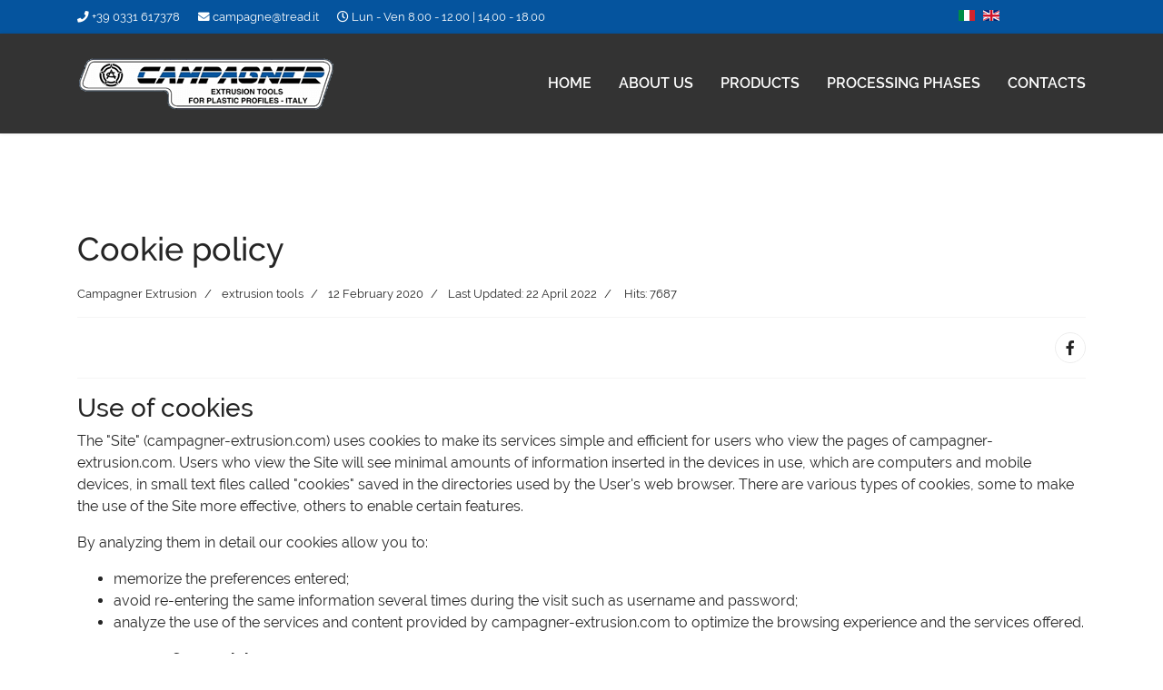

--- FILE ---
content_type: text/html; charset=utf-8
request_url: https://www.campagner-extrusion.it/en/cookie-policy.html
body_size: 11197
content:

<!doctype html>
<html lang="en-gb" dir="ltr">
    <head><script>var gdprConfigurationOptions = { complianceType: 'opt-in',
																			  disableFirstReload: 0,
																	  		  blockJoomlaSessionCookie: 1,
																			  blockExternalCookiesDomains: 1,
																			  externalAdvancedBlockingModeCustomAttribute: '',
																			  allowedCookies: '',
																			  blockCookieDefine: 1,
																			  autoAcceptOnNextPage: 0,
																			  revokable: 1,
																			  lawByCountry: 0,
																			  checkboxLawByCountry: 0,
																			  cacheGeolocationCountry: 1,
																			  countryAcceptReloadTimeout: 1000,
																			  usaCCPARegions: null,
																			  dismissOnScroll: 0,
																			  dismissOnTimeout: 0,
																			  containerSelector: 'body',
																			  hideOnMobileDevices: 0,
																			  defaultClosedToolbar: 0,
																			  toolbarLayout: 'basic',
																			  toolbarTheme: 'block',
																			  revocableToolbarTheme: 'basic',
																			  toolbarPosition: 'top-left',
																			  revokePosition: 'revoke-top',
																			  toolbarPositionmentType: 1,
																			  popupEffect: 'flip',
																			  popupBackground: '#2828db',
																			  popupText: '#ffffff',
																			  popupLink: '#ffffff',
																			  buttonBackground: '#ffffff',
																			  buttonBorder: '#ffffff',
																			  buttonText: '#000000',
																			  highlightOpacity: '100',
																			  highlightBackground: '#333333',
																			  highlightBorder: '#ffffff',
																			  highlightText: '#ffffff',
																			  highlightDismissBackground: '#333333',
																		  	  highlightDismissBorder: '#ffffff',
																		 	  highlightDismissText: '#ffffff',
																			  hideRevokableButton: 0,
																			  hideRevokableButtonOnscroll: 0,
																			  customRevokableButton: 0,
																			  headerText: 'COM_TITOLO_INTESTAZIONE ',
																			  messageText: 'We use cookies to personalize content and ads, provide social media functions and analyze our traffic. We also provide information on how you use our site to our web analytics, advertising and social media analytics partners, who may combine it with other information you have provided or collected based on your use of their services.',
																			  denyMessageEnabled: 1, 
																			  denyMessage: 'You have refused cookies, to guarantee the best experience on this site you consent to the use of cookies.',
																			  placeholderBlockedResources: 0, 
																			  placeholderBlockedResourcesAction: '',
																	  		  placeholderBlockedResourcesText: 'You must accept cookies and reload the page to view this content',
																			  placeholderIndividualBlockedResourcesText: 'You must accept cookies from {domain} and reload the page to view this content',
																			  dismissText: 'I decide later',
																			  allowText: 'I accept cookies',
																			  denyText: 'Reject',
																			  cookiePolicyLinkText: 'Cookie policy',
																			  cookiePolicyLink: 'cookie-policy.html',
																			  cookiePolicyRevocableTabText: 'Cookie policy',
																			  privacyPolicyLinkText: 'Privacy policy',
																			  privacyPolicyLink: 'privacy-policy.html',
																			  categoriesCheckboxTemplate: 'cc-checkboxes-light',
																			  toggleCookieSettings: 0,
																	  		  toggleCookieSettingsText: '<span class="cc-cookie-settings-toggle">Settings <span class="cc-cookie-settings-toggler">&#x25EE;</span></span>',
																			  toggleCookieSettingsButtonBackground: '#333333',
																			  toggleCookieSettingsButtonBorder: '#ffffff',
																			  toggleCookieSettingsButtonText: '#ffffff',
																			  showLinks: 1,
																			  blankLinks: '_blank',
																			  autoOpenPrivacyPolicy: 0,
																			  openAlwaysDeclined: 1,
																			  cookieSettingsLabel: 'Cookie settings:',
															  				  cookieSettingsDesc: 'Choose which kind of cookies you want to disable by clicking on the checkboxes. Click on a category name for more informations about used cookies.',
																			  cookieCategory1Enable: 0,
																			  cookieCategory1Name: 'Necessary',
																			  cookieCategory1Locked: 0,
																			  cookieCategory2Enable: 0,
																			  cookieCategory2Name: 'Preferences',
																			  cookieCategory2Locked: 0,
																			  cookieCategory3Enable: 0,
																			  cookieCategory3Name: 'Statistics',
																			  cookieCategory3Locked: 0,
																			  cookieCategory4Enable: 0,
																			  cookieCategory4Name: 'Marketing',
																			  cookieCategory4Locked: 0,
																			  alwaysReloadAfterCategoriesChange: 0,
																			  preserveLockedCategories: 0,
																			  reloadOnfirstDeclineall: 0,
																			  trackExistingCheckboxSelectors: '',
															  		  		  trackExistingCheckboxConsentLogsFormfields: 'name,email,subject,message',
																			  allowallShowbutton: 0,
																			  allowallText: 'Allow all cookies',
																			  allowallButtonBackground: '#ffffff',
																			  allowallButtonBorder: '#ffffff',
																			  allowallButtonText: '#000000',
																			  includeAcceptButton: 0,
																			  optoutIndividualResources: 0,
																			  externalAdvancedBlockingModeTags: 'iframe,script,img,source,link',
																			  debugMode: 0
																		};</script>
        <meta charset="utf-8">
        <meta name="viewport" content="width=device-width, initial-scale=1, shrink-to-fit=no">
        <link rel="canonical" href="https://www.campagner-extrusion.it/en/cookie-policy.html">
        <base href="https://www.campagner-extrusion.it/en/cookie-policy.html" />
	<meta http-equiv="content-type" content="text/html; charset=utf-8" />
	<meta name="author" content="Campagner Extrusion" />
	<meta name="description" content="Campagner sistemi d'estrusione di Fagnano Olona (VARESE) è nel settore della produzione di filiere per estrusione da oltre 40 anni ed opera in tutta Italia." />
    <meta property="og:description" content="Campagner sistemi d'estrusione di Fagnano Olona (VARESE) è nel settore della produzione di filiere per estrusione da oltre 40 anni ed opera in tutta Italia." />
    <meta name="twitter:description" content="Campagner sistemi d'estrusione di Fagnano Olona (VARESE) è nel settore della produzione di filiere per estrusione da oltre 40 anni ed opera in tutta Italia." />
	<meta name="generator" content="Joomla! - Open Source Content Management" />
	<title>Cookie policy</title>
    <meta property="og:title" content="Cookie policy">
    <meta name="twitter:title" content="Cookie policy">
	<link href="https://www.campagner-extrusion.it/en/cookie-policy.amp.html" rel="amphtml" />
	<link href="/images/officina-meccanica/logo-semplice.png" rel="shortcut icon" type="image/vnd.microsoft.icon" />
	<link href="/templates/shaper_helixultimate/css/bootstrap.min.css" rel="stylesheet" type="text/css" />
	<link href="/templates/shaper_helixultimate/css/font-awesome.min.css" rel="stylesheet" type="text/css" />
	<link href="/templates/shaper_helixultimate/css/fa-v4-shims.css" rel="stylesheet" type="text/css" />
	<link href="/templates/shaper_helixultimate/css/template.css" rel="stylesheet" type="text/css" />
	<link href="/templates/shaper_helixultimate/css/presets/preset1.css" rel="stylesheet" type="text/css" />
	<link href="/templates/shaper_helixultimate/css/custom.css" rel="stylesheet" type="text/css" />
	<link href="/components/com_sppagebuilder/assets/css/animate.min.css" rel="stylesheet" type="text/css" />
	<link href="/components/com_sppagebuilder/assets/css/sppagebuilder.css" rel="stylesheet" type="text/css" />
	<link href="/media/mod_falang/css/template.css" rel="stylesheet" type="text/css" />
	<link href="/plugins/system/gdpr/assets/css/cookieconsent.min.css" rel="stylesheet" type="text/css" />
	<style type="text/css">
.logo-image {height:36px;}.logo-image-phone {height:36px;}#sp-section-7{ background-color:#171717; }div.cc-window.cc-floating{max-width:24em}@media(max-width: 639px){div.cc-window.cc-floating:not(.cc-center){max-width: none}}div.cc-window, span.cc-cookie-settings-toggler{font-size:16px}div.cc-revoke{font-size:16px}div.cc-settings-label,span.cc-cookie-settings-toggle{font-size:14px}div.cc-window.cc-banner{padding:2em 1.8em}div.cc-window.cc-floating{padding:4em 1.8em}input.cc-cookie-checkbox+span:before, input.cc-cookie-checkbox+span:after{border-radius:1px}
	</style>
	<script src="/media/jui/js/jquery.min.js?4b3c9f0db9cc47972b79f560bb3ac597" type="text/javascript"></script>
	<script src="/media/jui/js/jquery-noconflict.js?4b3c9f0db9cc47972b79f560bb3ac597" type="text/javascript"></script>
	<script src="/media/jui/js/jquery-migrate.min.js?4b3c9f0db9cc47972b79f560bb3ac597" type="text/javascript"></script>
	<script src="/media/system/js/caption.js?4b3c9f0db9cc47972b79f560bb3ac597" type="text/javascript"></script>
	<script src="/templates/shaper_helixultimate/js/popper.min.js" type="text/javascript"></script>
	<script src="/templates/shaper_helixultimate/js/bootstrap.min.js" type="text/javascript"></script>
	<script src="/templates/shaper_helixultimate/js/main.js" type="text/javascript"></script>
	<script src="/components/com_sppagebuilder/assets/js/jquery.parallax.js" type="text/javascript"></script>
	<script src="/components/com_sppagebuilder/assets/js/sppagebuilder.js" type="text/javascript"></script>
	<script src="/plugins/system/gdpr/assets/js/jquery.noconflict.js" type="text/javascript"></script>
	<script src="/plugins/system/gdpr/assets/js/cookieconsent.min.js" type="text/javascript" defer="defer"></script>
	<script src="/plugins/system/gdpr/assets/js/init.js" type="text/javascript" defer="defer"></script>
	<script type="text/javascript">
jQuery(window).on('load',  function() {
				new JCaption('img.caption');
			});template="shaper_helixultimate";var gdprConfigurationOptions = { complianceType: 'opt-in',
																			  disableFirstReload: 0,
																	  		  blockJoomlaSessionCookie: 1,
																			  blockExternalCookiesDomains: 1,
																			  externalAdvancedBlockingModeCustomAttribute: '',
																			  allowedCookies: '',
																			  blockCookieDefine: 1,
																			  autoAcceptOnNextPage: 0,
																			  revokable: 1,
																			  lawByCountry: 0,
																			  checkboxLawByCountry: 0,
																			  cacheGeolocationCountry: 1,
																			  countryAcceptReloadTimeout: 1000,
																			  usaCCPARegions: null,
																			  dismissOnScroll: 0,
																			  dismissOnTimeout: 0,
																			  containerSelector: 'body',
																			  hideOnMobileDevices: 0,
																			  defaultClosedToolbar: 0,
																			  toolbarLayout: 'basic',
																			  toolbarTheme: 'block',
																			  revocableToolbarTheme: 'basic',
																			  toolbarPosition: 'top-left',
																			  revokePosition: 'revoke-top',
																			  toolbarPositionmentType: 1,
																			  popupEffect: 'flip',
																			  popupBackground: '#2828db',
																			  popupText: '#ffffff',
																			  popupLink: '#ffffff',
																			  buttonBackground: '#ffffff',
																			  buttonBorder: '#ffffff',
																			  buttonText: '#000000',
																			  highlightOpacity: '100',
																			  highlightBackground: '#333333',
																			  highlightBorder: '#ffffff',
																			  highlightText: '#ffffff',
																			  highlightDismissBackground: '#333333',
																		  	  highlightDismissBorder: '#ffffff',
																		 	  highlightDismissText: '#ffffff',
																			  hideRevokableButton: 0,
																			  hideRevokableButtonOnscroll: 0,
																			  customRevokableButton: 0,
																			  headerText: 'COM_TITOLO_INTESTAZIONE ',
																			  messageText: 'We use cookies to personalize content and ads, provide social media functions and analyze our traffic. We also provide information on how you use our site to our web analytics, advertising and social media analytics partners, who may combine it with other information you have provided or collected based on your use of their services.',
																			  denyMessageEnabled: 1, 
																			  denyMessage: 'You have refused cookies, to guarantee the best experience on this site you consent to the use of cookies.',
																			  placeholderBlockedResources: 0, 
																			  placeholderBlockedResourcesAction: '',
																	  		  placeholderBlockedResourcesText: 'You must accept cookies and reload the page to view this content',
																			  placeholderIndividualBlockedResourcesText: 'You must accept cookies from {domain} and reload the page to view this content',
																			  dismissText: 'I decide later',
																			  allowText: 'I accept cookies',
																			  denyText: 'Reject',
																			  cookiePolicyLinkText: 'Cookie policy',
																			  cookiePolicyLink: 'cookie-policy.html',
																			  cookiePolicyRevocableTabText: 'Cookie policy',
																			  privacyPolicyLinkText: 'Privacy policy',
																			  privacyPolicyLink: 'privacy-policy.html',
																			  categoriesCheckboxTemplate: 'cc-checkboxes-light',
																			  toggleCookieSettings: 0,
																	  		  toggleCookieSettingsText: '<span class="cc-cookie-settings-toggle">Settings <span class="cc-cookie-settings-toggler">&#x25EE;</span></span>',
																			  toggleCookieSettingsButtonBackground: '#333333',
																			  toggleCookieSettingsButtonBorder: '#ffffff',
																			  toggleCookieSettingsButtonText: '#ffffff',
																			  showLinks: 1,
																			  blankLinks: '_blank',
																			  autoOpenPrivacyPolicy: 0,
																			  openAlwaysDeclined: 1,
																			  cookieSettingsLabel: 'Cookie settings:',
															  				  cookieSettingsDesc: 'Choose which kind of cookies you want to disable by clicking on the checkboxes. Click on a category name for more informations about used cookies.',
																			  cookieCategory1Enable: 0,
																			  cookieCategory1Name: 'Necessary',
																			  cookieCategory1Locked: 0,
																			  cookieCategory2Enable: 0,
																			  cookieCategory2Name: 'Preferences',
																			  cookieCategory2Locked: 0,
																			  cookieCategory3Enable: 0,
																			  cookieCategory3Name: 'Statistics',
																			  cookieCategory3Locked: 0,
																			  cookieCategory4Enable: 0,
																			  cookieCategory4Name: 'Marketing',
																			  cookieCategory4Locked: 0,
																			  alwaysReloadAfterCategoriesChange: 0,
																			  preserveLockedCategories: 0,
																			  reloadOnfirstDeclineall: 0,
																			  trackExistingCheckboxSelectors: '',
															  		  		  trackExistingCheckboxConsentLogsFormfields: 'name,email,subject,message',
																			  allowallShowbutton: 0,
																			  allowallText: 'Allow all cookies',
																			  allowallButtonBackground: '#ffffff',
																			  allowallButtonBorder: '#ffffff',
																			  allowallButtonText: '#000000',
																			  includeAcceptButton: 0,
																			  optoutIndividualResources: 0,
																			  externalAdvancedBlockingModeTags: 'iframe,script,img,source,link',
																			  debugMode: 0
																		};var gdpr_ajax_livesite='https://www.campagner-extrusion.it/';var gdpr_enable_log_cookie_consent=1;
	</script>
	<meta property="og:locale" content="it_IT" />
	<meta property="og:type" content="article" />
	<meta property="og:url" content="https://www.campagner-extrusion.it/en/cookie-policy.html" />
	<meta property="og:site_name" content="Campagner" />
	<meta name="twitter:creator" content="@campagnerextrusion" />
	<meta name="twitter:site" content="@campagnerextrusion" />
	<meta name="twitter:card" content="summary_large_image" />
	<meta name="twitter:url" content="https://www.campagner-extrusion.it/en/cookie-policy.html" />
	<link rel="alternate" href="https://www.campagner-extrusion.it/it/cookie-policy.html" hreflang="it" />
	<link rel="alternate" href="https://www.campagner-extrusion.it/it/cookie-policy.html"  hreflang="x-default" />
	<link rel="alternate" href="https://www.campagner-extrusion.it/en/cookie-policy.html" hreflang="en" />
        
        
        <link href="/templates/shaper_helixultimate/css/raleway.css" rel="stylesheet" type="text/css" />
        
        
        <!-- Global site tag (gtag.js) - Google Analytics -->
<script async src="https://www.1a3c9a8ebcc58dac607cdcc47329d03d-gdprlock/gtag/js?id=UA-160970924-1"></script>
<script>
  window.dataLayer = window.dataLayer || [];
  function gtag(){dataLayer.push(arguments);}
  gtag('js', new Date());

  gtag('config', 'UA-160970924-1');
  gtag('config', 'UA-160970924-1', { 'anonymize_ip': true });
</script>


<script>
jQuery(function(){
  var id = "ff_formdiv1";
  var message = "Per compilare la richiesta è necessario accettare i cookie.";
  
  var test_string = "44c28697135b262bde92280084af3f1f-gdprlock"; 
  var $form_container = jQuery("#" + id);
  var $message_container = jQuery('<h3 id="form-cookie-message" style="color: #d80008;"></h3>');
  $message_container.html(message);
  jQuery($message_container).insertBefore($form_container);
  
  $form_container.hide();
  if(test_string.length === 9){
	$form_container.show();
	$message_container.hide();
  }
});
</script>
        
        
    </head>
    
    
    
    <body class="site helix-ultimate com-content view-article layout-default task-none itemid-143 en-gb ltr sticky-header layout-fluid offcanvas-init offcanvs-position-right">
    
    <div class="body-wrapper">
        <div class="body-innerwrapper">
                        <section id="sp-top-bar"><div class="container"><div class="container-inner"><div class="row"><div id="sp-top2" class="col-lg-10 "><div class="sp-column "><ul class="sp-contact-info"><li class="sp-contact-phone"><span class="fa fa-phone" aria-hidden="true"></span> <a href="tel:+390331617378">+39 0331 617378</a></li><li class="sp-contact-email"><span class="fa fa-envelope" aria-hidden="true"></span> <a href="mailto:campagne@tread.it">campagne@tread.it</a></li><li class="sp-contact-time"><span class="fa fa-clock-o" aria-hidden="true"></span> Lun - Ven 8.00 - 12.00 | 14.00 - 18.00</li></ul></div></div><div id="sp-top1" class="col-lg-2 "><div class="sp-column "><div class="sp-module "><div class="sp-module-content">


<div class="mod-languages ">

    


<ul class="lang-inline">
    
        <!-- >>> [PAID] >>> -->
                    <li class="" dir="ltr">
                                    <a href="/it/cookie-policy.html">
                                                    <img src="/media/mod_falang/images/it_it.gif" alt="Italiano (Italia)" title="Italiano (Italia)" />                                                                    </a>
                            </li>
                <!-- <<< [PAID] <<< -->
        
    
        <!-- >>> [PAID] >>> -->
                    <li class="lang-active" dir="ltr">
                                    <a href="/en/cookie-policy.html">
                                                    <img src="/media/mod_falang/images/en_gb.gif" alt="English (United Kingdom)" title="English (United Kingdom)" />                                                                    </a>
                            </li>
                <!-- <<< [PAID] <<< -->
        
    </ul>

</div>
</div></div></div></div></div></div></div></section><header id="sp-header"><div class="container"><div class="container-inner"><div class="row"><div id="sp-logo" class="col-8 col-sm-8 col-lg-4 "><div class="sp-column "><div class="logo"><a href="/"><img class="logo-image" src="/images/officina-meccanica/campagner-angelo-officina-meccanica-logo.png" alt="Campagner  produzione di matrici di precisione e sistemi di estrusione in PVC e materiali termoplastici, Varese"></a></div></div></div><div id="sp-menu" class="col-4 col-sm-4 col-lg-8 "><div class="sp-column "><nav class="sp-megamenu-wrapper" role="navigation"><a id="offcanvas-toggler" aria-label="Navigation" class="offcanvas-toggler-right d-block d-lg-none" href="#"><i class="fa fa-bars" aria-hidden="true" title="Navigation"></i></a><ul class="sp-megamenu-parent menu-animation-fade-up d-none d-lg-block"><li class="sp-menu-item"><a  href="/en/" >Home</a></li><li class="sp-menu-item"><a  href="/en/chi-siamo.html" >About us</a></li><li class="sp-menu-item"><a  href="/en/prodotti.html" >Products</a></li><li class="sp-menu-item"><a  href="/en/fasi-di-lavorazione.html" >Processing Phases</a></li><li class="sp-menu-item"><a  href="/en/richiesta-informazioni-costruzioni-filiere-campagner.html" >Contacts</a></li></ul></nav></div></div></div></div></div></header><section id="sp-section-3"><div class="row"><div id="sp-title" class="col-lg-12 "><div class="sp-column "></div></div></div></section><section id="sp-main-body"><div class="container"><div class="container-inner"><div class="row"><main id="sp-component" class="col-lg-12 " role="main"><div class="sp-column "><div id="system-message-container">
	</div>
<div class="article-details " itemscope itemtype="https://schema.org/Article">
	<meta itemprop="inLanguage" content="en-GB">
	
			  		<div class="article-full-image" itemtype="https://schema.org/ImageObject" itemscope="" itemprop="image">
		<a title="" href="/richiesta-informazioni-costruzioni-filiere-campagner.html">
      <img class="d-none" src="/images/officina-meccanica/campagner-angelo-officina-meccanica-logo.png" alt="" title="">
      <img src="/" alt="" title=""> 
    </a>
    <meta content="https://www.campagner-extrusion.it/richiesta-preventivo-informazioni-sistemi-estrusione-campagner.jpg" itemprop="url">
    <meta content="1200" itemprop="width">
    <meta content="400" itemprop="height">
	</div>


		
		
		<div class="article-header">
					<h1 itemprop="headline">
				Cookie policy			</h1>
								
		
	</div>
		<div class="article-can-edit d-flex flex-wrap justify-content-between">
				</div>
			<div class="article-info">

	
					<span class="createdby" itemprop="author" itemscope itemtype="https://schema.org/Person" title="Written by Campagner Extrusion">
				<span itemprop="name">Campagner Extrusion</span>	</span>
		
		
					<span class="category-name" title="Category: extrusion tools">
			extrusion tools	</span>
		
		
					<span class="published" title="Published: 12 February 2020">
	<time datetime="2020-02-12T15:22:25+00:00" itemprop="datePublished">
		12 February 2020	</time>
</span>
				
		
	
			
					<span class="modified">
	<time datetime="2022-04-22T13:11:56+00:00" itemprop="dateModified">
		Last Updated: 22 April 2022	</time>
</span>
		
					<span class="hits">
	<span class="fa fa-eye-o" aria-hidden="true"></span>
	<meta itemprop="interactionCount" content="UserPageVisits:7687">
	Hits: 7687</span>
			</div>
	
		
			
		
		
			<div class="article-ratings-social-share d-flex justify-content-end">
			<div class="mr-auto align-self-center">
							</div>
			<div>
				<div class="article-social-share">
	<div class="social-share-icon">
		<ul>
											<li>
					<a class="facebook" onClick="window.open('https://www.2343ec78a04c6ea9d80806345d31fd78-gdprlock/sharer.php?u=https://www.campagner-extrusion.it/en/cookie-policy.html','Facebook','width=600,height=300,left='+(screen.availWidth/2-300)+',top='+(screen.availHeight/2-150)+''); return false;" href="https://www.2343ec78a04c6ea9d80806345d31fd78-gdprlock/sharer.php?u=https://www.campagner-extrusion.it/en/cookie-policy.html" title="Facebook">
						<span class="fa fa-facebook"></span>
					</a>
				</li>
																		</ul>
		</div>
	</div>
			</div>
		</div>
	
	<div itemprop="articleBody">
		<h3><span>Use of cookies</span></h3>
<p><span>The "Site" (campagner-extrusion.com) uses cookies to make its services simple and efficient for users who view the pages of campagner-extrusion.com. Users who view the Site will see minimal amounts of information inserted in the devices in use, which are computers and mobile devices, in small text files called "cookies" saved in the directories used by the User's web browser. There are various types of cookies, some to make the use of the Site more effective, others to enable certain features.</span></p>
<p><span>By analyzing them in detail our cookies allow you to:</span></p>
<ul>
<li><span>memorize the preferences entered;</span></li>
<li><span>avoid re-entering the same information several times during the visit such as username and password;</span></li>
<li><span>analyze the use of the services and content provided by campagner-extrusion.com to optimize the browsing experience and the services offered.</span></li>
</ul>
<h3><span>Types of cookies</span></h3>
<h3><span>Technical cookies</span></h3>
<p><span>This type of cookie allows certain sections of the site to function properly. They are of two categories: persistent and session:</span></p>
<ul>
<li><span>persistent: once the browser is closed they are not destroyed but remain up to a preset expiration date</span></li>
<li><span>session: they are destroyed every time the browser is closed</span></li>
</ul>
<p><span>These cookies, always sent from our domain, are necessary to correctly view the site and in relation to the technical services offered, they will therefore always be used and sent, unless the user changes the settings in their browser (thus affecting the display of the site pages).</span></p>
<h3><span>Analytical cookies</span></h3>
<p><span>Cookies in this category are used to collect information on the use of the site. campagner-extrusion.com will use this information for anonymous statistical analysis in order to improve the use of the Site and to make the content more interesting and relevant to the users' wishes. This type of cookie collects anonymous data on user activity and how it arrived on the site. Analytical cookies are sent from the site itself or from third-party domains.</span></p>
<h3><span>Analysis cookies of third-party services</span></h3>
<p><span>These cookies are used in order to collect information on the use of the Site by users anonymously such as: pages visited, time spent, origins of the traffic of origin, geographical origin, age, gender and interests for the purpose of marketing campaigns . These cookies are sent from third-party domains external to the site.</span></p>
<h3><span>Cookies to integrate third-party software products and functions</span></h3>
<p><span>This type of cookie integrates features developed by third parties within the pages of the Site such as icons and preferences expressed in social networks for the purpose of sharing site content or for the use of third-party software services (such as software for generate maps and additional software that offer additional services). These cookies are sent from third-party domains and from partner sites that offer their functionality on the pages of the site.</span></p>
<h3><span>Profiling cookies</span></h3>
<p><span>These are the cookies necessary to create user profiles in order to send advertising messages in line with the preferences expressed by the user within the pages of the Site.</span></p>
<p><span>campagner-extrusion.com, according to current legislation, is not required to seek consent for technical and analytics cookies, as they are necessary to provide the requested services.</span></p>
<p><span>For all other types of cookies, consent can be expressed by the User in one or more of the following ways:</span></p>
<ul>
<li><span>Through specific configurations of the browser used or the related computer programs used to navigate the pages that make up the Site.</span></li>
<li><span>By changing the settings in the use of third-party services</span></li>
</ul>
<p><strong><span>Both of these solutions could prevent the user from using or viewing parts of the Site.</span></strong></p>
<h3><span>Websites and third-party services</span></h3>
<p><span>The Site may contain links to other Web sites that have their own privacy policy which can be different from the one adopted by campagner-extrusion.com and therefore not responsible for these sites.</span></p>
<h3><span>Cookie list</span></h3>
<table border="1" width="100%">
<thead>
<tr>
<th><span>Cookie</span></th>
<th><span>Domain</span></th>
<th colspan="2"><span>Deadline</span></th>
<th><span>Third party cookies</span></th>
<th><span>Permanent cookie</span></th>
<th><span>Session cookies</span></th>
</tr>
</thead>
<tbody>
<tr>
<td>impression.php/#</td>
<td><span>2343ec78a04c6ea9d80806345d31fd78-gdprlock</span></td>
<td>Session</td>
<td> </td>
<td><span>Third party cookies</span></td>
<td> </td>
<td> </td>
</tr>
<tr>
<td>
<p>_fbp, c_user, datr,fr,locale, presence, sb, spin, wd, xs</p>
</td>
<td><span>2343ec78a04c6ea9d80806345d31fd78-gdprlock</span></td>
<td>Session</td>
<td> </td>
<td><span>Third party cookies</span></td>
<td> </td>
<td> </td>
</tr>
<tr>
<td><span>yours</span></td>
<td><span>7905d1c4e12c54933a44d19fcd5f9356-gdprlock</span></td>
<td><span>Session</span></td>
<td> </td>
<td><span>Third party cookies</span></td>
<td> </td>
<td> </td>
</tr>
<tr>
<td><span>NOT</span></td>
<td><span>Google. com</span></td>
<td><span>Session</span></td>
<td> </td>
<td><span>Third party cookies</span></td>
<td> </td>
<td> </td>
</tr>
<tr>
<td><span>OGP</span></td>
<td><span>Google. com</span></td>
<td><span>Session</span></td>
<td> </td>
<td><span>Third party cookies</span></td>
<td> </td>
<td> </td>
</tr>
<tr>
<td>1P_JAR</td>
<td><span>Google. com</span></td>
<td><span>Session</span></td>
<td> </td>
<td><span>Third party cookies</span></td>
<td> </td>
<td> </td>
</tr>
<tr>
<td><span>APISID</span></td>
<td><span>Google. com</span></td>
<td><span>2 years</span></td>
<td> </td>
<td><span>Third party cookies</span></td>
<td> </td>
<td> </td>
</tr>
<tr>
<td>CONSENT</td>
<td><span>Google. com</span></td>
<td><span>9 years</span></td>
<td> </td>
<td><span>Third party cookies</span></td>
<td> </td>
<td> </td>
</tr>
<tr>
<td><span>SAPISID</span></td>
<td><span>Google. com</span></td>
<td><span>2 years</span></td>
<td> </td>
<td><span>Third party cookies</span></td>
<td> </td>
<td> </td>
</tr>
<tr>
<td>SID</td>
<td><span>Google. com</span></td>
<td><span>2 years</span></td>
<td> </td>
<td><span>Third party cookies</span></td>
<td> </td>
<td> </td>
</tr>
<tr>
<td>SIDCC</td>
<td><span>Google. com</span></td>
<td><span>2 months</span></td>
<td> </td>
<td><span>Third party cookies</span></td>
<td> </td>
<td> </td>
</tr>
<tr>
<td><span>4f208e87dbf1f6ded475ec7a7c8dea87</span></td>
<td><span>www.campagner-extrusion.it</span></td>
<td><span>Session</span></td>
<td> </td>
<td> </td>
<td> </td>
<td><span> Session cookies</span></td>
</tr>
<tr>
<td><span>81f30cf708470b974874c8a96a6bcdb2</span></td>
<td><span>www.campagner-extrusion.it</span></td>
<td><span>Session</span></td>
<td> </td>
<td> </td>
<td> </td>
<td><span>Session cookies</span></td>
</tr>
<tr>
<td><span>_ga</span></td>
<td><span>Google. com</span></td>
<td><span>2 years</span></td>
<td> </td>
<td> </td>
<td><span>Permanent cookie</span></td>
<td> </td>
</tr>
<tr>
<td><span>_gat_gtag_UA_160970924_1</span></td>
<td><span>Google. com</span></td>
<td><span>Session</span></td>
<td> </td>
<td><span>third party cookies</span></td>
<td> </td>
<td> </td>
</tr>
<tr>
<td><span>guide</span></td>
<td><span>Google. com</span></td>
<td><span>1 day</span></td>
<td> </td>
<td><span>third party cookies</span></td>
<td> </td>
<td> </td>
</tr>
</tbody>
</table>
<p><span>Last updated 17/10/2019</span></p>
<h3><span>Information on cookies</span></h3>
<h4><span>_gat</span></h4>
<p><span>The _gat cookie is part of the Google Analytics analysis and monitoring service. It is a cookie that expires after 10 minutes after creation or update. It is used to block the number of requests of the analysis scripts in order to consider the user's visits unique.</span></p>
<p><a href="https://developers.1d5920f4b44b27a802bd77c4f0536f5a-gdprlock/analytics/devguides/collection/analyticsjs/cookie-usage" target="_blank" rel="noopener noreferrer"> developers.1d5920f4b44b27a802bd77c4f0536f5a-gdprlock › cookie-usage</a></p>
<p> </p>
<h4><span>_ga</span></h4>
<p><span>The _ga cookie is part of the Google Analytics analysis and monitoring service. It is a cookie that expires after 2 years after creation or updating. It is used to distinguish users.</span></p>
<p><a href="https://developers.1d5920f4b44b27a802bd77c4f0536f5a-gdprlock/analytics/devguides/collection/analyticsjs/cookie-usage" target="_blank" rel="noopener noreferrer"> developers.1d5920f4b44b27a802bd77c4f0536f5a-gdprlock › cookie-usage</a></p>
<h4>impression.php/#</h4>
<p><span>Used by Facebook to record impressions on pages with the Facebook login button.</span></p>
<p><a href="https://www.2343ec78a04c6ea9d80806345d31fd78-gdprlock/policies/cookies/" target="_blank" rel="noopener noreferrer"><span> 2343ec78a04c6ea9d80806345d31fd78-gdprlock ›cookies</span></a></p>
<p> </p>
<h4><span>yours</span></h4>
<p><span>Used by Twitter to record impressions on pages with the Twitter login button.</span></p>
<p><a href="https://help.7905d1c4e12c54933a44d19fcd5f9356-gdprlock/it/rules-and-policies/twitter-cookies" target="_blank" rel="noopener noreferrer"><span> 7905d1c4e12c54933a44d19fcd5f9356-gdprlock ›cookies</span></a></p>
<p> </p>
<h4><span>NOT</span></h4>
<p><span>Register a unique ID that identifies the user's device that returns to the site. The ID is used for targeted advertising.</span></p>
<p><a href="https://policies.1d5920f4b44b27a802bd77c4f0536f5a-gdprlock/technologies/cookies" target="_blank" rel="noopener noreferrer"><span> 1d5920f4b44b27a802bd77c4f0536f5a-gdprlock ›cookies</span></a></p>
<p> </p>
<h4><span>OGP</span></h4>
<p><span>Associated with the googlemap service linked to geolocation.</span></p>
<p><a href="https://policies.1d5920f4b44b27a802bd77c4f0536f5a-gdprlock/technologies/cookies" target="_blank" rel="noopener noreferrer"><span> 1d5920f4b44b27a802bd77c4f0536f5a-gdprlock ›cookies</span></a></p>
<p> </p>
<h4>1P-JAR</h4>
<p><span>Associated with the googlemap service linked to geolocation.</span></p>
<p><a href="https://policies.1d5920f4b44b27a802bd77c4f0536f5a-gdprlock/technologies/cookies" target="_blank" rel="noopener noreferrer"><span> 1d5920f4b44b27a802bd77c4f0536f5a-gdprlock ›cookies</span></a></p>
<h4><span>NOT</span></h4>
<p><span>Google uses cookies, such as PREF, NID and SID cookies, to help personalize ads in Google properties, such as Google Search. For example, we use them to store your most recent searches, your previous interactions with an advertiser's ads or search results and your visits to an advertiser's website. This way we can show you personalized ads on Google.</span></p>
<p><a href="http://www.1d5920f4b44b27a802bd77c4f0536f5a-gdprlock/intl/it_it/policies/technologies/types/" target="_blank" rel="noopener noreferrer"> .1d5920f4b44b27a802bd77c4f0536f5a-gdprlock › types</a></p>
<p> </p>
<p><strong><span>APISID</span></strong></p>
<p><span>This DoubleClick cookie is generally set through the site by advertising partners, and used by them to build a profile of the website visitor's interests and show relevant ads on other sites. This cookie works by uniquely identifying your browser and your device.</span></p>
<p><strong>CONSENT</strong></p>
<p><span>This cookie provides information on how the end user uses the website and any advertising that the end user may have seen before visiting the website in question.</span></p>
<p><strong><span>SAPISID</span></strong></p>
<p><span>This DoubleClick cookie is generally set through the site by advertising partners, and used by them to build a profile of the website visitor's interests and show relevant ads on other sites. This cookie works by uniquely identifying your browser and your device.</span></p>
<p><strong>SID</strong></p>
<p><span>This is a very common cookie name, but if you find it as a session cookie it is likely to be used for managing session state.</span></p>
<p><strong>SIDCC</strong></p>
<p><span>This cookie provides information on how the end user uses the website and any advertising that the end user may have seen before visiting the website in question.</span></p>
<p><strong>_fbp, c_user, datr,fr,locale, presence, sb, spin, wd, xs</strong></p>
<p><span>These cookies are used for Facebook social media plug-ins and for Facebook embedded content.</span><br /><br /><span>For more information on cookies installed by Facebook:</span><br /><span>information:  </span><a href="https://www.2343ec78a04c6ea9d80806345d31fd78-gdprlock/help/cookies/"><span>Facebook cookie policy</span></a><span> ,  </span><a href="http://www.2343ec78a04c6ea9d80806345d31fd78-gdprlock/about/privacy/"><span>Facebook privacy policy</span></a><br /><br /><br /></p>
<h3><span>How to disable cookies by configuring the browser</span></h3>
<p><span>If you wish to learn more about how your browser stores cookies during your browsing, we invite you to follow these links on the websites of the respective suppliers.</span></p>
<table border="1" width="100%">
<tbody>
<tr>
<td><a href="https://support.mozilla.org/it/kb/Gestione%20dei%20cookie" target="_blank" rel="noopener noreferrer">Mozilla Firefox</a></td>
<td><span>https://support.mozilla.org/it/kb/Gestione%20dei%20cookie</span></td>
</tr>
<tr>
<td><a href="https://support.1d5920f4b44b27a802bd77c4f0536f5a-gdprlock/chrome/answer/95647?hl=it" target="_blank" rel="noopener noreferrer">Google Chrome</a></td>
<td><span>https://support.1d5920f4b44b27a802bd77c4f0536f5a-gdprlock/chrome/answer/95647?hl=it</span></td>
</tr>
<tr>
<td><a href="http://windows.microsoft.com/it-it/windows-vista/block-or-allow-cookies" target="_blank" rel="noopener noreferrer"><span>Internet Explorer</span></a></td>
<td><span>http://windows.microsoft.com/it-it/windows-vista/block-or-allow-cookies</span></td>
</tr>
<tr>
<td><a href="https://support.apple.com/kb/PH17191?viewlocale=it_IT&amp;locale=en_US" target="_blank" rel="noopener noreferrer"><span>Safari 6/7 Mavericks</span></a></td>
<td><span>https://support.apple.com/kb/PH17191?viewlocale=it_IT&amp;locale=it_IT</span></td>
</tr>
<tr>
<td><a href="https://support.apple.com/kb/PH19214?viewlocale=it_IT&amp;locale=en_US" target="_blank" rel="noopener noreferrer"><span>Safari 8 Yosemite</span></a></td>
<td><span>https://support.apple.com/kb/PH19214?viewlocale=it_IT&amp;locale=it_IT</span></td>
</tr>
<tr>
<td><a href="https://support.apple.com/it-it/HT201265" target="_blank" rel="noopener noreferrer">Safari su iPhone, iPad, o iPod touch</a></td>
<td><span>https://support.apple.com/it-it/HT201265</span></td>
</tr>
</tbody>
</table>
<p><span>In the event that your browser is not present in this list, you can request more information by sending an email to </span><span id="cloak9f90d876ae6a03298f08f742d2e94bc9"><span id="cloak226851b7c53f344fea399eda65579139">This email address is being protected from spambots. You need JavaScript enabled to view it.</span><script type='text/javascript'>
				document.getElementById('cloak226851b7c53f344fea399eda65579139').innerHTML = '';
				var prefix = 'ma' + 'il' + 'to';
				var path = 'hr' + 'ef' + '=';
				var addy226851b7c53f344fea399eda65579139 = 'campagne' + '@';
				addy226851b7c53f344fea399eda65579139 = addy226851b7c53f344fea399eda65579139 + 'tread' + '.' + 'it';
				var addy_text226851b7c53f344fea399eda65579139 = '<span>campagne' + '@' + 'tread' + '.' + 'it</span>';document.getElementById('cloak226851b7c53f344fea399eda65579139').innerHTML += '<a ' + path + '\'' + prefix + ':' + addy226851b7c53f344fea399eda65579139 + '\'>'+addy_text226851b7c53f344fea399eda65579139+'<\/a>';
		</script></span><span>   . We will provide you with the information necessary for anonymous and safe browsing.</span></p>	</div>

	
	
				
				
		
	

	
				</div>

</div></main></div></div></div></section><section id="sp-bottom"><div class="container"><div class="container-inner"><div class="row"><div id="sp-bottom1" class="col-sm-col-sm-6 col-lg-3 "><div class="sp-column "><div class="sp-module "><h3 class="sp-module-title">Contact us</h3><div class="sp-module-content">

<div class="custom"  >
	<span>Via Ferdinando Magellano,6</span>
<div>21054 Fagnano Olona, Varese<br /><br /></div>
<div>+39 0331 617378<br /><br /></div>
<div><a href="mailto:info@campagner-extrusion.it">info@campagner-extrusion.it <br /></a><a href="mailto:campagne@tread.it"><br />campagne@tread.it</a></div></div>
</div></div></div></div><div id="sp-bottom2" class="col-sm-col-sm-6 col-lg-3 "><div class="sp-column "><div class="sp-module "><h3 class="sp-module-title">Navigazione</h3><div class="sp-module-content"><ul class="menu">
<li class="item-122 default"><a href="/en/" >Home</a></li><li class="item-121"><a href="/en/chi-siamo.html" >About us</a></li><li class="item-123"><a href="/en/prodotti.html" >Products</a></li><li class="item-124"><a href="/en/fasi-di-lavorazione.html" >Processing Phases</a></li><li class="item-125"><a href="/en/richiesta-informazioni-costruzioni-filiere-campagner.html" >Contacts</a></li></ul>
</div></div></div></div><div id="sp-bottom4" class="col-lg-6 "><div class="sp-column "><div class="sp-module "><h3 class="sp-module-title">Free quote</h3><div class="sp-module-content"><div class="mod-sppagebuilder  sp-page-builder" data-module_id="116">
	<div class="page-content">
		<div id="section-id-1580140729680" class="sppb-section sppb-section-content-center" ><div class="sppb-row-overlay"></div><div class="sppb-container-inner"><div class="sppb-row sppb-align-center"><div class="sppb-col-md-12" id="column-wrap-id-1580140729689"><div id="column-id-1580140729689" class="sppb-column" ><div class="sppb-column-addons"><div id="sppb-addon-wrapper-1580140729690" class="sppb-addon-wrapper"><div id="sppb-addon-1580140729690" class="clearfix "     ><div class="sppb-addon sppb-addon-header sppb-text-left"><span class="sppb-addon-title">Request a free quote for your project</span></div><style type="text/css">#sppb-addon-wrapper-1580140729690 {
margin:0 0 0px 0;}
#sppb-addon-1580140729690 {
	color: #fff;
	box-shadow: 0 0 0 0 #ffffff;
}
#sppb-addon-1580140729690 .sppb-addon-title {
font-size:30px;line-height:50px;font-weight: 400;}
@media (min-width: 768px) and (max-width: 991px) {#sppb-addon-1580140729690 {}#sppb-addon-wrapper-1580140729690 {margin-top: 0;margin-right: 0;margin-bottom: 20px;margin-left: 0;}}@media (max-width: 767px) {#sppb-addon-1580140729690 {}#sppb-addon-1580140729690 .sppb-addon-title {
font-size:32px;line-height:32px;line-height:42px;}
#sppb-addon-wrapper-1580140729690 {margin-top: 0;margin-right: 0;margin-bottom: 15px;margin-left: 0;}}</style><style type="text/css">#sppb-addon-1580140729690 span.sppb-addon-title {margin: 0px 0px 0px 0px; text-transform: uppercase; padding: 0px 0px 0px 0px; }</style></div></div><div id="sppb-addon-wrapper-1580140729691" class="sppb-addon-wrapper"><div id="sppb-addon-1580140729691" class="clearfix "     ><div class="sppb-text-left"><a href="#" id="btn-1580140729691" class="sppb-btn  sppb-btn-custom sppb-btn-square sppb-btn-outline">Contact us</a></div><style type="text/css">#sppb-addon-wrapper-1580140729691 {
margin:0 0 0px 0;}
#sppb-addon-1580140729691 {
	box-shadow: 0 0 0 0 #ffffff;
}
@media (min-width: 768px) and (max-width: 991px) {#sppb-addon-1580140729691 {}#sppb-addon-wrapper-1580140729691 {margin-top: 0;margin-right: 0;margin-bottom: 0px;margin-left: 0;}}@media (max-width: 767px) {#sppb-addon-1580140729691 {}#sppb-addon-wrapper-1580140729691 {margin-top: 0;margin-right: 0;margin-bottom: 0px;margin-left: 0;}}</style><style type="text/css">#sppb-addon-1580140729691 #btn-1580140729691.sppb-btn-custom{font-weight: 600;}#sppb-addon-1580140729691 #btn-1580140729691.sppb-btn-custom { border-color: #333;background-color: transparent; color: #fff; padding: 10px 35px 10px 35px; font-size: 16px;}#sppb-addon-1580140729691 #btn-1580140729691.sppb-btn-custom:hover { color: #FFFFFF;}</style></div></div></div></div></div></div></div></div><style type="text/css">.sp-page-builder .page-content #section-id-1580140729680{padding-top:0px;padding-right:0px;padding-bottom:0px;padding-left:0px;margin-top:0px;margin-right:0px;margin-bottom:0px;margin-left:0px;}@media (max-width:767px) { .sp-page-builder .page-content #section-id-1580140729680{padding-top:40px;padding-right:0px;padding-bottom:40px;padding-left:0px;} }#column-id-1580140729689{box-shadow:0 0 0 0 #fff;}</style>	</div>
</div>
</div></div></div></div></div></div></div></section><footer id="sp-footer"><div class="container"><div class="container-inner"><div class="row"><div id="sp-footer1" class="col-lg-8 "><div class="sp-column "> <div id="fb-root"></div>
<script async defer crossorigin="anonymous" src="https://connect.8ea58e416a21d5bb65039ab0fd6ac0bd-gdprlock/it_IT/sdk.js#xfbml=1&version=v6.0"></script>

    <div class="fb-share-button" data-href="https://www.campagner-extrusion.it/" data-layout="button" data-size="small"><a target="_blank" href="https://www.2343ec78a04c6ea9d80806345d31fd78-gdprlock/sharer/sharer.php?u=https%3A%2F%2Fwww.campagner-extrusion.it%2F&amp;src=sdkpreparse" class="fb-xfbml-parse-ignore">Condividi</a></div>
      <span class="sp-copyright">© Copyright 2020 | CAMPAGNER ANGELO S.A.S. DI CAMPAGNER A. & C. | P. IVA 02793900123 <br/>
Via Magellano 6, 21054 Fagnano Olona (VA) - ITALIA <br/>
campagne@tread.it

<br/>
<a class="btn btn-sm" href="/sitemap.html" title="sitemap">Sitemap</a> | <a class="btn btn-sm" href="/privacy-policy.html" title="privacy">Privacy </a> | <a class="btn btn-sm" href="/cookie-policy.html" title="cookie">Cookie policy</a></span></div></div><div id="sp-footer2" class="col-lg-4 "><div class="sp-column "><div class="sp-module "><div class="sp-module-content">

<div class="custom"  >
	Webmaster <a style="color: #f78528; font-weight: bold;" href="https://www.gragraphic.it/" title="realizzazione siti internet, posizionamento motori ricerca, seo, portali cms" target="_blank" rel="noopener noreferrer">Gragraphic</a></div>
</div></div></div></div></div></div></div></footer><section id="sp-section-7"><div class="container"><div class="container-inner"><div class="row"><div id="sp-footer4" class="col-lg-12 "><div class="sp-column "><div class="sp-module "><div class="sp-module-content"><ul class="menu">
<li class="item-131"><a href="/en/filiere-per-estrusione-varese.html" >Filiere per estrusione Varese</a></li><li class="item-152"><a href="/en/die-head-italy.html" >Die head Italy</a></li><li class="item-153"><a href="/en/die-and-calibrator-system-for-extrusion-profiles-italy.html" >Die and calibrator system for extrusion profiles Italy</a></li><li class="item-149"><a href="/en/costruzione-filiere-per-materie-plastiche-varese.html" >Costruzione filiere per materie plastiche Varese</a></li><li class="item-146"><a href="/en/attrezzature-per-estrusione-varese.html" >Attrezzature per estrusione Varese </a></li><li class="item-147"><a href="/en/extrusion-tools-italy.html" >Extrusion tools Italy </a></li><li class="item-151"><a href="/en/extrusion-machinery-italy.html" >Extrusion machinery Italy</a></li><li class="item-148"><a href="/en/filiere-per-estrusione-materie-plastiche-varese.html" >Filiere per estrusione Materie plastiche Varese</a></li><li class="item-150"><a href="/en/estrusione-profili-pvc-varese.html" >Estrusione profili PVC Varese</a></li></ul>
</div></div></div></div></div></div></div></section>        </div>
    </div>

    <!-- Off Canvas Menu -->
    <div class="offcanvas-overlay"></div>
    <div class="offcanvas-menu">
        <a href="#" class="close-offcanvas"><span class="fa fa-remove"></span></a>
        <div class="offcanvas-inner">
                            <div class="sp-module "><h3 class="sp-module-title">Menu</h3><div class="sp-module-content"><ul class="menu">
<li class="item-122 default"><a href="/en/" >Home</a></li><li class="item-121"><a href="/en/chi-siamo.html" >About us</a></li><li class="item-123"><a href="/en/prodotti.html" >Products</a></li><li class="item-124"><a href="/en/fasi-di-lavorazione.html" >Processing Phases</a></li><li class="item-125"><a href="/en/richiesta-informazioni-costruzioni-filiere-campagner.html" >Contacts</a></li></ul>
</div></div>
                    </div>
    </div>

    
    
    
    <!-- Go to top -->
            <a href="#" class="sp-scroll-up" aria-label="Scroll Up"><span class="fa fa-chevron-up" aria-hidden="true"></span></a>
                
        
        <script type="application/ld+json">
{
  "@context": "https://schema.org",
  "@type": "LocalBusiness",
  "name": "CAMPAGNER ANGELO S.A.S. DI CAMPAGNER A. & C",
  "image": "https://www.campagner-extrusion.it/campagner-angelo-officina-meccanica-logo.png",
  "@id": "",
  "url": "https://www.campagner-extrusion.it/i",
  "telephone": "+39 0331 617378",
  "priceRange": "€€€ - €€€€€",
  "address": {
    "@type": "PostalAddress",
    "streetAddress": "Via Magellano 6",
    "addressLocality": "Fagnano Olona",
    "postalCode": "21054",
    "addressCountry": "IT"
  },
  "geo": {
    "@type": "GeoCoordinates",
    "latitude": 45.6574113,
    "longitude": 8.867161500000002
  },
  "openingHoursSpecification": [{
    "@type": "OpeningHoursSpecification",
    "dayOfWeek": [
      "Wednesday",
      "Thursday",
      "Tuesday",
      "Monday",
      "Friday"
    ],
    "opens": "08:00",
    "closes": "12:00"
  },{
    "@type": "OpeningHoursSpecification",
    "dayOfWeek": [
      "Monday",
      "Tuesday",
      "Wednesday",
      "Thursday",
      "Friday"
    ],
    "opens": "14:00",
    "closes": "18:00"
  }]
}
</script>
        
    </body>
</html>

--- FILE ---
content_type: text/css
request_url: https://www.campagner-extrusion.it/templates/shaper_helixultimate/css/custom.css
body_size: 822
content:

body, p, a {
    font-family: 'Raleway', sans-serif;
    font-style: normal;
}

h1, h2, h3, h4 {
    font-family: 'Raleway', sans-serif;
    font-weight: 500;
}

#sp-main-body {padding: 50px 0;}
.autore-sito{display:none;}




/*topbar*/

#sp-top-bar {
  background:#05549e;
  color:#fff;
}

#sp-top-bar a {
 color:#fff;
  
}

/*header*/

#sp-header {
    height: 110px;
    left: 0;
    position: relative;
    top: 0;
    width: 100%;
    z-index: 99;
   
    background:#333;
}


/*logo*/

#sp-header .logo {
  height: 110px; 
    display: inline-flex;
    margin: 0;
    align-items: center;
}

.logo-image {
  height:auto !important;
     max-height: 100% !important;
    vertical-align: middle;
}

/*menu*/

.sp-megamenu-parent > li > a, .sp-megamenu-parent > li > span {
    display: inline-block;
    padding: 0 15px;
    line-height: 110px;
    font-size: 16px;
    margin: 0;
    text-transform:uppercase;
}

.sp-megamenu-parent > li > a {
    color: #fff;
    font-weight:600;
}

.sp-megamenu-parent > li.active > a {
    font-weight: 500;
    line-height: 50px;
    background: #fff;
}


#offcanvas-toggler > .fa {
    color: #fff;
}

/*bottoni*/


.btn-primary, .sppb-btn-primary {
  background:#0b5393 !important;
  border:#0b5393;
}


/* CSS BOOTSTRAP SPECIFICI */

/* ------------------------------------------------------------------------------------ */

/* MOBILE */
@media (max-width: 767px){
  
}

/* IPAD VERTICALE */
@media (min-width: 768px) and (max-width: 1023px){

}

/* IPAD ORIZZONTALE e IPAD PRO VERTICALE */
@media (min-width: 1024px) and (max-width: 1365px){

}

/* IPAD PRO ORIZZONTALE */
@media (min-width: 1366px){
  .container{
    max-width: 1300px;
  }

  .sp-menu-full.container{
    width: 1300px;
    left: 0!important;
    right: 0!important;
  }

  body.helix-ultimate .sppb-row-container{
    max-width: 1300px;
  }

  .sppb-row-container{
    width: 1300px;
  }
  
  /* home */ 

.itemid-122 #slider-home, .itemid-122#slider-home  {
  margin-top:-112px !important;
}

.itemid-122 #sp-header {
  background:transparent;
    box-shadow: none;
  
}

#sp-header.header-sticky {
  background:#333;
 height: 90px;
}

  
}

@media (max-width: 1680px){
  
}

/*fine default css*/

.cc-revoke.cc-top {
    left: 0!important;
    font-size: 12px;
    top: auto!important;
    bottom: 0!important;
    border-bottom-left-radius: 0!important;
}


.estrusionematerieplastiche, .extrusiontools {
  color:#211f1f;
}




#sp-footer4 li a {
    /* display: inline-block; */
    padding: 0 8px;
    line-height: 10px;
    font-size: 10px;
         color: #fff;
}

#sp-footer4 li {
    display: inline-block;
    position: relative;
    padding: 0;
}

#sp-footer4 > div > div > div > ul {
  padding:0;
}

--- FILE ---
content_type: text/css
request_url: https://www.campagner-extrusion.it/templates/shaper_helixultimate/css/raleway.css
body_size: 305
content:
/* raleway-regular - latin */
@font-face {
  font-family: 'Raleway';
  font-style: normal;
  font-weight: 400;
  src: url('fonts/raleway-v14-latin-regular.eot'); /* IE9 Compat Modes */
  src: local('Raleway'), local('Raleway-Regular'),
       url('fonts/raleway-v14-latin-regular.eot?#iefix') format('embedded-opentype'), /* IE6-IE8 */
       url('fonts/raleway-v14-latin-regular.woff2') format('woff2'), /* Super Modern Browsers */
       url('fonts/raleway-v14-latin-regular.woff') format('woff'), /* Modern Browsers */
       url('fonts/raleway-v14-latin-regular.ttf') format('truetype'), /* Safari, Android, iOS */
       url('fonts/raleway-v14-latin-regular.svg#Raleway') format('svg'); /* Legacy iOS */
}
/* raleway-500 - latin */
@font-face {
  font-family: 'Raleway';
  font-style: normal;
  font-weight: 500;
  src: url('fonts/raleway-v14-latin-500.eot'); /* IE9 Compat Modes */
  src: local('Raleway Medium'), local('Raleway-Medium'),
       url('fonts/raleway-v14-latin-500.eot?#iefix') format('embedded-opentype'), /* IE6-IE8 */
       url('fonts/raleway-v14-latin-500.woff2') format('woff2'), /* Super Modern Browsers */
       url('fonts/raleway-v14-latin-500.woff') format('woff'), /* Modern Browsers */
       url('fonts/raleway-v14-latin-500.ttf') format('truetype'), /* Safari, Android, iOS */
       url('fonts/raleway-v14-latin-500.svg#Raleway') format('svg'); /* Legacy iOS */
}
/* raleway-600 - latin */
@font-face {
  font-family: 'Raleway';
  font-style: normal;
  font-weight: 600;
  src: url('fonts/raleway-v14-latin-600.eot'); /* IE9 Compat Modes */
  src: local('Raleway SemiBold'), local('Raleway-SemiBold'),
       url('fonts/raleway-v14-latin-600.eot?#iefix') format('embedded-opentype'), /* IE6-IE8 */
       url('fonts/raleway-v14-latin-600.woff2') format('woff2'), /* Super Modern Browsers */
       url('fonts/raleway-v14-latin-600.woff') format('woff'), /* Modern Browsers */
       url('fonts/raleway-v14-latin-600.ttf') format('truetype'), /* Safari, Android, iOS */
       url('fonts/raleway-v14-latin-600.svg#Raleway') format('svg'); /* Legacy iOS */
}
/* raleway-700 - latin */
@font-face {
  font-family: 'Raleway';
  font-style: normal;
  font-weight: 700;
  src: url('fonts/raleway-v14-latin-700.eot'); /* IE9 Compat Modes */
  src: local('Raleway Bold'), local('Raleway-Bold'),
       url('fonts/raleway-v14-latin-700.eot?#iefix') format('embedded-opentype'), /* IE6-IE8 */
       url('fonts/raleway-v14-latin-700.woff2') format('woff2'), /* Super Modern Browsers */
       url('fonts/raleway-v14-latin-700.woff') format('woff'), /* Modern Browsers */
       url('fonts/raleway-v14-latin-700.ttf') format('truetype'), /* Safari, Android, iOS */
       url('fonts/raleway-v14-latin-700.svg#Raleway') format('svg'); /* Legacy iOS */
}
/* raleway-800 - latin */
@font-face {
  font-family: 'Raleway';
  font-style: normal;
  font-weight: 800;
  src: url('fonts/raleway-v14-latin-800.eot'); /* IE9 Compat Modes */
  src: local('Raleway ExtraBold'), local('Raleway-ExtraBold'),
       url('fonts/raleway-v14-latin-800.eot?#iefix') format('embedded-opentype'), /* IE6-IE8 */
       url('fonts/raleway-v14-latin-800.woff2') format('woff2'), /* Super Modern Browsers */
       url('fonts/raleway-v14-latin-800.woff') format('woff'), /* Modern Browsers */
       url('fonts/raleway-v14-latin-800.ttf') format('truetype'), /* Safari, Android, iOS */
       url('fonts/raleway-v14-latin-800.svg#Raleway') format('svg'); /* Legacy iOS */
}